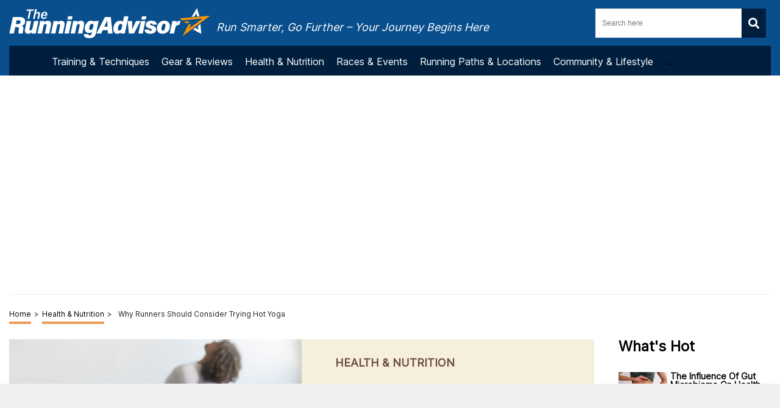

--- FILE ---
content_type: text/html; charset=utf-8
request_url: https://www.google.com/recaptcha/api2/aframe
body_size: 268
content:
<!DOCTYPE HTML><html><head><meta http-equiv="content-type" content="text/html; charset=UTF-8"></head><body><script nonce="ZvzDVka7y-hWcqBDiGxwXg">/** Anti-fraud and anti-abuse applications only. See google.com/recaptcha */ try{var clients={'sodar':'https://pagead2.googlesyndication.com/pagead/sodar?'};window.addEventListener("message",function(a){try{if(a.source===window.parent){var b=JSON.parse(a.data);var c=clients[b['id']];if(c){var d=document.createElement('img');d.src=c+b['params']+'&rc='+(localStorage.getItem("rc::a")?sessionStorage.getItem("rc::b"):"");window.document.body.appendChild(d);sessionStorage.setItem("rc::e",parseInt(sessionStorage.getItem("rc::e")||0)+1);localStorage.setItem("rc::h",'1769582515525');}}}catch(b){}});window.parent.postMessage("_grecaptcha_ready", "*");}catch(b){}</script></body></html>